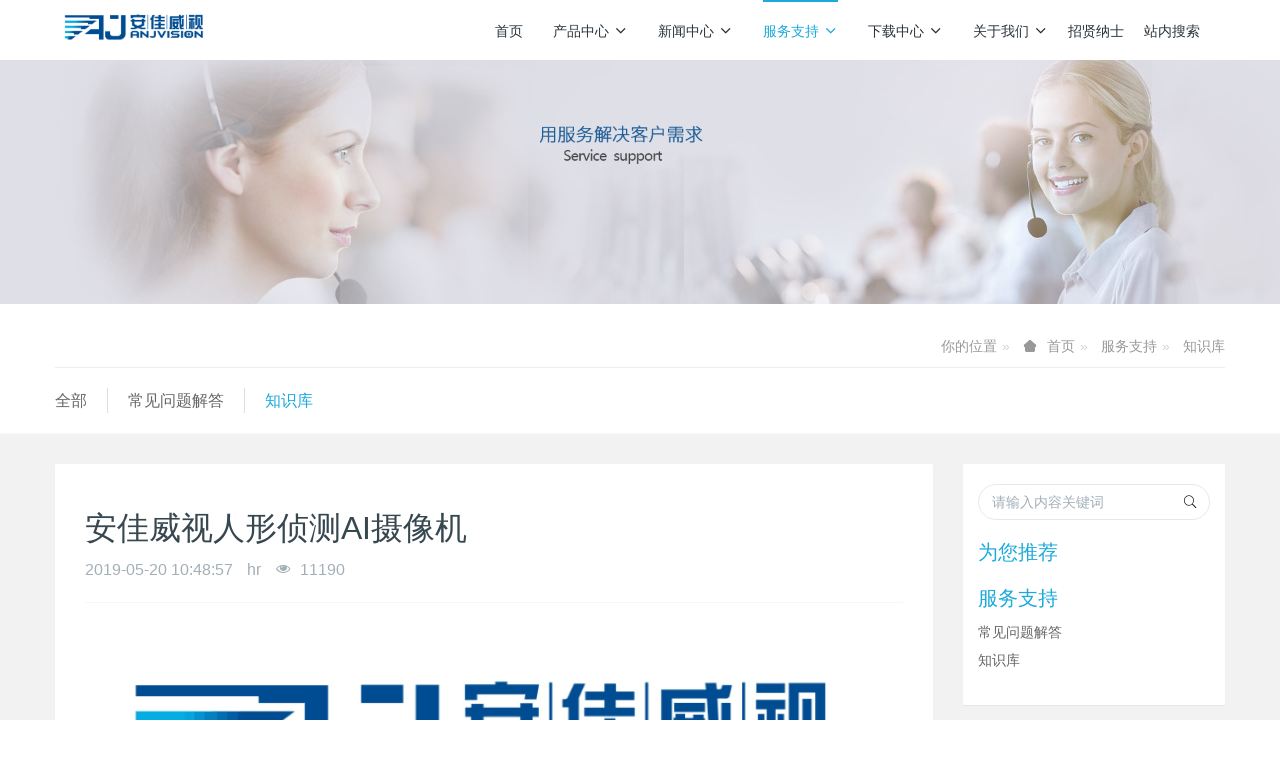

--- FILE ---
content_type: text/html;charset=UTF-8
request_url: http://www.anjvision.com/problem/36-cn.html
body_size: 69205
content:

<!DOCTYPE HTML>
<html class="oxh met-web">
<head>
<meta charset="utf-8">
<meta name="renderer" content="webkit">
<meta http-equiv="X-UA-Compatible" content="IE=edge,chrome=1">
<meta name="viewport" content="width=device-width,initial-scale=1.0,maximum-scale=1.0,minimum-scale=1.0,user-scalable=0,minimal-ui">
<meta name="format-detection" content="telephone=no">
<title>安佳威视人形侦测AI摄像机</title>
<meta name="description" content="1、为什么要用人形侦测AI摄像机？视频监控是安防领域一个极其重要组成部分。根据摄像机提供的的视频数据，可以有效降低管理成本、明确事件责任、快速响应监控区域发生的各种警情、提供有效的破案线索等等。移动侦测功能已经成为了网络摄像机的一项标配功能。视频的数据量是非常庞大的，对于存储和检索都是极大的挑战。因此，传统的视频监控系统中一般采用移动侦测算法来优化信息检索效率、降低录像存储空间等。移动侦测算法的原">
<meta name="keywords" content="安佳,安佳威视,安佳威视信息技术,网络摄像机">
<meta name="generator" content="MetInfo V8.1" data-variable="../|cn|cn|metv6s|2|139|36" data-user_name="">
<link href="../favicon.ico?1557375288" rel="shortcut icon" type="image/x-icon">
<link rel="stylesheet" type="text/css" href="../public/third-party/web/basic.css?1759235637">
<link rel="stylesheet" type="text/css" href="../public/web/css/metinfo.css?1751269598">
<link rel="stylesheet" type="text/css" href="../templates/metv6s/cache/metv6s.css?1768011580">
<script>(function(){var t=navigator.userAgent;(t.indexOf("rv:11")>=0||t.indexOf("MSIE 10")>=0)&&document.write("<script src=\"../public/third-party/html5shiv/html5shiv.min.js\"><\/script>")})();</script>
</head>
<!--[if lte IE 9]>
<div class="text-xs-center m-b-0 bg-blue-grey-100 alert">
    <button type="button" class="close" aria-label="Close" data-dismiss="alert">
        <span aria-hidden="true">×</span>
    </button>
    你正在使用一个过时的浏览器。请升级你的浏览器，以提高您的体验。</div>
<![endif]-->
<body >
<header class='met-head' m-id='met_head' m-type="head_nav">
    <nav class="navbar navbar-default box-shadow-none met-nav">
        <div class="container">
            <div class="row">
                <div class='met-nav-btn'>
                                                                <h3 hidden>安佳威视智能相机模组</h3>
                                        <div class="navbar-header pull-xs-left">
                        <a href="../index-cn.html" class="met-logo vertical-align block pull-xs-left" title="安佳威视智能相机模组">
                            <div class="vertical-align-middle">
                                <img src="../upload/201905/1557375431.png" alt="安佳威视智能相机模组"></div>
                        </a>
                    </div>
                    <button type="button" class="navbar-toggler hamburger hamburger-close collapsed p-x-5 p-y-0 met-nav-toggler" data-target="#met-nav-collapse" data-toggle="collapse">
                        <span class="sr-only"></span>
                        <span class="hamburger-bar"></span>
                    </button>
                                      </div>
                <div class="collapse navbar-collapse navbar-collapse-toolbar pull-md-right p-0" id='met-head-user-collapse'>
                                          <div class="metlang m-l-15 pull-md-right text-xs-center">
                                                                            <div class="met-langlist vertical-align" m-type="lang" m-id="lang">
                            <div class="inline-block  dropdown">
                                                                                                      </div>
                        </div>
                                            </div>
                </div>
                <div class="collapse navbar-collapse navbar-collapse-toolbar pull-md-right p-0" id="met-nav-collapse">
                    <ul class="nav navbar-nav navlist">
                        <li class='nav-item'>
                            <a href="../index-cn.html" title="首页" class="nav-link
                                                          ">首页</a>
                        </li>
                                                                          <li class="nav-item dropdown m-l-10">
                                                          <a
                                href="../product/list-4-cn.html"
                                title="产品中心"
                                target='_self'                                class="nav-link dropdown-toggle "
                                data-toggle="dropdown" data-hover="dropdown"
                            >
                                                        产品中心<span class="fa fa-angle-down p-l-5"></span></a>
                                                          <div class="dropdown-menu dropdown-menu-right dropdown-menu-bullet animate animate-reverse">
                                                                                          <a href="../product/list-4-cn.html" target='_self'  title="全部" class='dropdown-item nav-parent hidden-lg-up '>全部</a>
                                                                                                                              <a href="../product/list-10-cn.html" target='_self' title="网络摄像机" class='dropdown-item '>网络摄像机</a>
                                                                                                                                  <a href="../product/list-140-cn.html" target='_self' title="消费类模组" class='dropdown-item '>消费类模组</a>
                                                                                                                                  <a href="../product/list-6-cn.html" target='_self' title="网络录像机（NVR）" class='dropdown-item '>网络录像机（NVR）</a>
                                                                                            </div>
                        </li>
                                                                                                  <li class="nav-item dropdown m-l-10">
                                                          <a
                                href="../news/list-3-cn.html"
                                title="新闻中心"
                                target='_self'                                class="nav-link dropdown-toggle "
                                data-toggle="dropdown" data-hover="dropdown"
                            >
                                                        新闻中心<span class="fa fa-angle-down p-l-5"></span></a>
                                                          <div class="dropdown-menu dropdown-menu-right dropdown-menu-bullet animate animate-reverse">
                                                                                          <a href="../news/list-3-cn.html" target='_self'  title="全部" class='dropdown-item nav-parent hidden-lg-up '>全部</a>
                                                                                                                              <a href="../news/list-122-cn.html" target='_self' title="公司新闻" class='dropdown-item '>公司新闻</a>
                                                                                                                                  <a href="../news/list-123-cn.html" target='_self' title="新品资讯" class='dropdown-item '>新品资讯</a>
                                                                                            </div>
                        </li>
                                                                                                  <li class="nav-item dropdown m-l-10">
                                                          <a
                                href="../problem/list-129-cn.html"
                                title="服务支持"
                                target='_self'                                class="nav-link dropdown-toggle active"
                                data-toggle="dropdown" data-hover="dropdown"
                            >
                                                        服务支持<span class="fa fa-angle-down p-l-5"></span></a>
                                                          <div class="dropdown-menu dropdown-menu-right dropdown-menu-bullet animate animate-reverse">
                                                                                          <a href="../problem/list-129-cn.html" target='_self'  title="全部" class='dropdown-item nav-parent hidden-lg-up active'>全部</a>
                                                                                                                              <a href="../problem/list-137-cn.html" target='_self' title="常见问题解答" class='dropdown-item '>常见问题解答</a>
                                                                                                                                  <a href="../problem/list-139-cn.html" target='_self' title="知识库" class='dropdown-item active'>知识库</a>
                                                                                            </div>
                        </li>
                                                                                                  <li class="nav-item dropdown m-l-10">
                                                          <a
                                href="../download/list-72-cn.html"
                                title="下载中心"
                                target='_self'                                class="nav-link dropdown-toggle "
                                data-toggle="dropdown" data-hover="dropdown"
                            >
                                                        下载中心<span class="fa fa-angle-down p-l-5"></span></a>
                                                          <div class="dropdown-menu dropdown-menu-right dropdown-menu-bullet animate animate-reverse">
                                                                                          <a href="../download/list-72-cn.html" target='_self'  title="全部" class='dropdown-item nav-parent hidden-lg-up '>全部</a>
                                                                                                                              <a href="../download/list-87-cn.html" target='_self' title="产品规格书" class='dropdown-item '>产品规格书</a>
                                                                                                                                  <a href="../download/list-88-cn.html" target='_self' title="产品接线图" class='dropdown-item '>产品接线图</a>
                                                                                                                                  <a href="../download/list-89-cn.html" target='_self' title="技术文档" class='dropdown-item '>技术文档</a>
                                                                                                                                  <a href="../download/list-90-cn.html" target='_self' title="固件" class='dropdown-item '>固件</a>
                                                                                                                                  <a href="../download/list-91-cn.html" target='_self' title="局域网SDK" class='dropdown-item '>局域网SDK</a>
                                                                                                                                  <a href="../download/list-92-cn.html" target='_self' title="客户端工具" class='dropdown-item '>客户端工具</a>
                                                                                            </div>
                        </li>
                                                                                                  <li class="nav-item dropdown m-l-10">
                                                          <a
                                href="../about/index-cn.html"
                                title="关于我们"
                                target='_self'                                class="nav-link dropdown-toggle "
                                data-toggle="dropdown" data-hover="dropdown"
                            >
                                                        关于我们<span class="fa fa-angle-down p-l-5"></span></a>
                                                          <div class="dropdown-menu dropdown-menu-right dropdown-menu-bullet animate animate-reverse">
                                                                                                                                                            <a href="../about/80-cn.html" target='_self' title="公司信息" class='dropdown-item '>公司信息</a>
                                                                                                                                  <a href="../about/39-cn.html" target='_self' title="资质荣誉" class='dropdown-item '>资质荣誉</a>
                                                                                                                                  <a href="../about/93-cn.html" target='_self' title="联系我们" class='dropdown-item '>联系我们</a>
                                                                                            </div>
                        </li>
                                                                                                  <li class='nav-item'>
                            <a href="../job/list-43-cn.html" target='_self' title="招贤纳士" class="nav-link ">招贤纳士</a>
                        </li>
                                                                                                  <li class='nav-item'>
                            <a href="../search/index-cn.html" target='_self' title="站内搜索" class="nav-link ">站内搜索</a>
                        </li>
                                                                    </ul>
                </div>
            </div>
        </div>
    </nav>
</header>
    <div class="met-banner carousel slide" id="exampleCarouselDefault" data-ride="carousel" m-id='banner'  m-type='banner'>
    <ol class="carousel-indicators carousel-indicators-fall">
                    <li data-slide-to="0" data-target="#exampleCarouselDefault" class="  active"></li>
            </ol>
    <div class="carousel-inner   " role="listbox">
                    <div class="carousel-item   active">
                              <img class="w-full" src="../upload/202212/1670490444.png" srcset='../upload/202212/1670490444.png 767w,../upload/202212/1670490444.png' sizes="(max-width: 767px) 767px" alt="" pch="0" adh="0" iph="0">
                                            </div>
                <a class="left carousel-control" href="#exampleCarouselDefault" role="button" data-slide="prev">
          <span class="icon" aria-hidden="true"><</span>
          <span class="sr-only">Previous</span>
        </a>
        <a class="right carousel-control" href="#exampleCarouselDefault" role="button" data-slide="next">
          <span class="icon" aria-hidden="true">></span>
          <span class="sr-only">Next</span>
        </a>
    </div>
</div>
    <section class="met-crumbs hidden-sm-down" m-id='met_position' m-type='nocontent'>
    <div class="container">
        <div class="row">
            <div class="border-bottom clearfix">
                <ol class="breadcrumb m-b-0 subcolumn-crumbs breadcrumb-arrow">
                    <li class='breadcrumb-item'>
                        你的位置                    </li>
                    <li class='breadcrumb-item'>
                        <a href="../" title="首页" class='icon wb-home'>首页</a>
                    </li>
                                                                          <li class='breadcrumb-item'>
                            <a href="../problem/list-129-cn.html" title="服务支持" class=''>服务支持</a>
                        </li>
                                                                                      <li class='breadcrumb-item'>
                            <a href="../problem/list-139-cn.html" title="知识库" class=''>知识库</a>
                        </li>
                                                                                                  </ol>
            </div>
        </div>
    </div>
</section>
    <section class="met-column-nav" m-id="subcolumn_nav" m-type="nocontent">
    <div class="container">
        <div class="row">
            <ul class="clearfix met-column-nav-ul">
                                                      <li>
                        <a href="../problem/list-129-cn.html"  title="全部"   >全部</a>
                    </li>
                                                                                  <li>
                            <a href="../problem/list-137-cn.html" title="常见问题解答" class=''>常见问题解答</a>
                        </li>
                                                                                  <li>
                            <a href="../problem/list-139-cn.html" title="知识库" class='active'>知识库</a>
                        </li>
                                                                </ul>
        </div>
    </div>
</section>
<main class="met-shownews animsition">
    <div class="container">
        <div class="row">
            <div class="col-md-9 met-shownews-body" m-id="noset">
                <div class="row">
                    <section class="details-title">
                        <h1 class='m-t-10 m-b-5'>安佳威视人形侦测AI摄像机</h1>
                        <div class="info font-weight-300">
                            <span>2019-05-20 10:48:57</span>
                            <span>hr</span>
                            <span>
                                <i class="icon wb-eye m-r-5" aria-hidden="true"></i>
                                <script type='text/javascript' class='met_hits' data-hits='11189' src="../hits/?lang=cn&type=news&vid=36&list=0"></script>                            </span>
                        </div>
                    </section>
                    <section class="met-editor clearfix">
                        <p style="margin-bottom: 0px; padding: 0px; clear: both; text-align: center;" helvetica="" pingfang="" hiragino="" sans="" microsoft="" yahei="" font-size:="" white-space:="" text-align:=""><img class="rich_pages" data-ratio="0.30759951749095293" data-s="300,640" src="http://www.anjvision.com/upload/201905/1558320581504392.png" data-type="png" data-w="829" style="margin: 0px; padding: 0px; max-width: 100%; height: auto !important;" title="1558320581504392.png" alt="1235.png" /></p><p style="margin-top: 5px; margin-bottom: 5px; padding: 0px; clear: both; font-family: -apple-system-font, BlinkMacSystemFont, " helvetica="" pingfang="" hiragino="" sans="" microsoft="" yahei="" font-size:="" text-align:="" white-space:="" line-height:=""><span style="margin: 0px; padding: 0px; letter-spacing: 1px; font-size: 20px;"><span style="margin: 0px; padding: 0px; letter-spacing: 0.5px; font-family: 宋体; color: rgb(25, 25, 25); font-weight: bold; background-image: initial; background-position: initial; background-size: initial; background-repeat: initial; background-attachment: initial; background-origin: initial; background-clip: initial;">1、</span><strong style="margin: 0px; padding: 0px;"><span style="margin: 0px; padding: 0px; letter-spacing: 0.5px; font-family: 宋体; color: rgb(25, 25, 25); background-image: initial; background-position: initial; background-size: initial; background-repeat: initial; background-attachment: initial; background-origin: initial; background-clip: initial;">为什么要用人形侦测AI摄像机？</span></strong></span></p><p style="margin-top: 5px; margin-bottom: 5px; padding: 0px; clear: both; font-family: -apple-system-font, BlinkMacSystemFont, " helvetica="" pingfang="" hiragino="" sans="" microsoft="" yahei="" font-size:="" white-space:="" line-height:="" text-indent:=""><span style="margin: 0px; padding: 0px; background-color: rgb(255, 172, 170); letter-spacing: 1px; font-size: 18px;"><strong style="margin: 0px; padding: 0px;"><span style="background: rgb(255, 172, 170); font-size: 18px; margin: 0px; padding: 0px; letter-spacing: 0.5px; font-family: 宋体; color: rgb(25, 25, 25);">视频监控</span></strong><span style="background: rgb(255, 172, 170); font-size: 18px; margin: 0px; padding: 0px; letter-spacing: 0.5px; color: rgb(25, 25, 25); font-family: 宋体;">是安防领域一个极其重要组成部分。</span></span></p><p style="margin-top: 5px; margin-bottom: 5px; padding: 0px; clear: both; font-family: -apple-system-font, BlinkMacSystemFont, " helvetica="" pingfang="" hiragino="" sans="" microsoft="" yahei="" font-size:="" white-space:="" line-height:="" text-indent:=""><span style="margin: 0px; padding: 0px; letter-spacing: 1px; font-size: 18px;"><span style="font-size: 18px; margin: 0px; padding: 0px; letter-spacing: 0.5px; color: rgb(25, 25, 25); background-image: initial; background-position: initial; background-size: initial; background-repeat: initial; background-attachment: initial; background-origin: initial; background-clip: initial; font-family: 宋体;">根据摄像机提供的的视频数据，可以</span><span style="font-size: 18px; margin: 0px; padding: 0px; color: rgb(25, 25, 25); background-image: initial; background-position: initial; background-size: initial; background-repeat: initial; background-attachment: initial; background-origin: initial; background-clip: initial; font-family: 宋体; letter-spacing: 0.5px;">有效降低管理成本</span><span style="font-size: 18px; margin: 0px; padding: 0px; letter-spacing: 0.5px; color: rgb(25, 25, 25); background-image: initial; background-position: initial; background-size: initial; background-repeat: initial; background-attachment: initial; background-origin: initial; background-clip: initial; font-family: 宋体;">、明确事件责任、快速响应监控区域发生的各种警情、提供有效的破案线索等等。</span></span></p><p style="margin-top: 5px; margin-bottom: 5px; padding: 0px; clear: both; font-family: -apple-system-font, BlinkMacSystemFont, " helvetica="" pingfang="" hiragino="" sans="" microsoft="" yahei="" font-size:="" text-align:="" white-space:="" line-height:="" text-indent:=""><span style="margin: 0px; padding: 0px; letter-spacing: 1px; font-size: 18px;"><strong style="margin: 0px; padding: 0px;"><span style="font-size: 18px; margin: 0px; padding: 0px; background: rgb(255, 172, 170); font-family: 宋体; color: rgb(25, 25, 25); letter-spacing: 0.5px;">移动侦测功能</span></strong><span style="font-size: 18px; margin: 0px; padding: 0px; background: rgb(255, 172, 170); font-family: 宋体; color: rgb(25, 25, 25); letter-spacing: 0.5px;">已经成为了网络摄像机的一项标配功能。</span></span></p><p style="margin-top: 5px; margin-bottom: 5px; padding: 0px; clear: both; font-family: -apple-system-font, BlinkMacSystemFont, " helvetica="" pingfang="" hiragino="" sans="" microsoft="" yahei="" font-size:="" text-align:="" white-space:="" line-height:="" text-indent:=""><span style="font-size: 18px; margin: 0px; padding: 0px; font-family: 宋体; color: rgb(25, 25, 25); background-image: initial; background-position: initial; background-size: initial; background-repeat: initial; background-attachment: initial; background-origin: initial; background-clip: initial; letter-spacing: 0.5px;">视频的数据量是非常庞大的，对于存储和检索都是极大的挑战。因此，传统的视频监控系统中一般采用移动侦测算法来优化信息检索效率、降低录像存储空间等。</span></p><p style="margin-top: 5px; margin-bottom: 5px; padding: 0px; clear: both; font-family: -apple-system-font, BlinkMacSystemFont, " helvetica="" pingfang="" hiragino="" sans="" microsoft="" yahei="" font-size:="" text-align:="" white-space:="" line-height:="" text-indent:=""><span style="margin: 0px; padding: 0px; letter-spacing: 1px; font-size: 18px;"><span style="margin: 0px; padding: 0px; letter-spacing: 0.5px; font-size: 16px;"><strong style="margin: 0px; padding: 0px;"><span style="letter-spacing: 1px; font-size: 18px; margin: 0px; padding: 0px; font-family: 宋体; color: rgb(25, 25, 25); background-image: initial; background-position: initial; background-size: initial; background-repeat: initial; background-attachment: initial; background-origin: initial; background-clip: initial;"><strong style="margin: 0px; padding: 0px;"><span style="letter-spacing: 1px; font-size: 18px; margin: 0px; padding: 0px; background-image: initial; background-position: initial; background-size: initial; background-repeat: initial; background-attachment: initial; background-origin: initial; background-clip: initial;">移动侦测算法的</span></strong>原理：</span></strong></span><span style="margin: 0px; padding: 0px; font-size: 15px; color: rgb(25, 25, 25); font-family: 宋体; letter-spacing: 0.5px; text-align: left; text-indent: 0em;">通俗来讲就是将画面分成若干区域，比较当前监控画面与之前监控画面的相对应区域的图像数据，图像数据的变化数量比较结果超过阈值时，就认为发生了移动侦测，系统就会自动提示报警。</span></span></p><p style="margin-top: 5px; margin-bottom: 5px; padding: 0px; clear: both; font-family: -apple-system-font, BlinkMacSystemFont, " helvetica="" pingfang="" hiragino="" sans="" microsoft="" yahei="" font-size:="" text-align:="" white-space:="" line-height:="" text-indent:=""><span style="margin: 0px; padding: 0px; letter-spacing: 1px; font-size: 18px;"><span style="margin: 0px; padding: 0px; color: rgb(25, 25, 25); font-family: 宋体; letter-spacing: 0.5px; text-indent: 0em; font-size: 16px;"><strong style="margin: 0px; padding: 0px;"><span style="letter-spacing: 1px; font-size: 18px; margin: 0px; padding: 0px; text-indent: 0em; background-image: initial; background-position: initial; background-size: initial; background-repeat: initial; background-attachment: initial; background-origin: initial; background-clip: initial;"><strong style="margin: 0px; padding: 0px;"><span style="letter-spacing: 1px; font-size: 18px; margin: 0px; padding: 0px; background-image: initial; background-position: initial; background-size: initial; background-repeat: initial; background-attachment: initial; background-origin: initial; background-clip: initial; text-indent: 0em;">移动侦测算法的缺陷：</span></strong></span></strong></span><span style="margin: 0px; padding: 0px; color: rgb(25, 25, 25); font-family: 宋体; letter-spacing: 0.5px; text-indent: 0em; font-size: 15px;">从原理上来说，难免会存在一定程度的误报，比如光线变化，风吹草动，猫狗等宠物的移动造成的图像变化这种消费者可能不关心的场景也会进行报警推送，而这种误报对于存储来说是极大的浪费，并且会给用户造成不必要的干扰，更重要的是极大降低了数据检索的效率。</span></span></p><p style="margin-top: 5px; margin-bottom: 5px; padding: 0px; clear: both; font-family: -apple-system-font, BlinkMacSystemFont, " helvetica="" pingfang="" hiragino="" sans="" microsoft="" yahei="" font-size:="" text-align:="" white-space:="" text-indent:="" line-height:=""><br style="margin: 0px; padding: 0px;"/></p><p style="margin-top: 5px; margin-bottom: 5px; padding: 0px; clear: both; font-family: -apple-system-font, BlinkMacSystemFont, " helvetica="" pingfang="" hiragino="" sans="" microsoft="" yahei="" font-size:="" text-align:="" white-space:="" line-height:=""><span style="margin: 0px; padding: 0px; letter-spacing: 1px; font-size: 20px;"><span style="margin: 0px; padding: 0px; letter-spacing: 0.5px; font-family: 宋体; color: rgb(25, 25, 25); font-weight: bold; background-image: initial; background-position: initial; background-size: initial; background-repeat: initial; background-attachment: initial; background-origin: initial; background-clip: initial;">2、</span><strong style="margin: 0px; padding: 0px;"><span style="margin: 0px; padding: 0px; letter-spacing: 0.5px; font-family: 宋体; color: rgb(25, 25, 25); background-image: initial; background-position: initial; background-size: initial; background-repeat: initial; background-attachment: initial; background-origin: initial; background-clip: initial;">安佳威视人形侦测智能AI算法</span></strong></span></p><p style="margin-top: 5px; margin-bottom: 5px; padding: 0px; clear: both; font-family: -apple-system-font, BlinkMacSystemFont, " helvetica="" pingfang="" hiragino="" sans="" microsoft="" yahei="" font-size:="" text-align:="" white-space:="" line-height:=""><span style="margin: 0px; padding: 0px; letter-spacing: 1px; font-size: 18px;"><strong style="margin: 0px; padding: 0px;"><span style="font-size: 18px; margin: 0px; padding: 0px; letter-spacing: 0.5px; font-family: 宋体; color: rgb(25, 25, 25); background-image: initial; background-position: initial; background-size: initial; background-repeat: initial; background-attachment: initial; background-origin: initial; background-clip: initial;"><br style="margin: 0px; padding: 0px;"/></span></strong></span></p><p style="margin-top: 5px; margin-bottom: 5px; padding: 0px; clear: both; font-family: -apple-system-font, BlinkMacSystemFont, " helvetica="" pingfang="" hiragino="" sans="" microsoft="" yahei="" font-size:="" text-align:="" white-space:="" text-indent:="" line-height:=""><span style="margin: 0px; padding: 0px; font-family: 宋体; color: rgb(25, 25, 25); background-image: initial; background-position: initial; background-size: initial; background-repeat: initial; background-attachment: initial; background-origin: initial; background-clip: initial; letter-spacing: 1px; font-size: 18px;">针对上面说到的痛点，安佳威视网络摄像机加入人形侦测智能算法，对画面内的物体外形进行深度智能分析判断，相比于以往的移动侦测技术，可以有效过滤因窗帘摆动、光线变化、晃动等造成的无效报警，只有在警戒区域内有人体形状活动时，才推送报警，可以大大的降低报警的误报率，节约存储资源，提高事后录像检索效率。并且结合声音、灯光输出，可以对人员进入做出精准的反应。</span></p><p style="margin-top: 5px; margin-bottom: 5px; padding: 0px; clear: both; font-family: -apple-system-font, BlinkMacSystemFont, " helvetica="" pingfang="" hiragino="" sans="" microsoft="" yahei="" font-size:="" text-align:="" text-indent:="" white-space:="" line-height:=""><span style="margin: 0px; padding: 0px; background-color: rgb(255, 172, 170); letter-spacing: 1px; font-size: 18px;"><span style="background: rgb(255, 172, 170); font-size: 18px; margin: 0px; padding: 0px; letter-spacing: 0.5px; font-family: 宋体; color: rgb(25, 25, 25);">&nbsp;</span><span style="background-color: rgb(255, 172, 170); font-size: 18px; margin: 0px; padding: 0px; letter-spacing: 0.5px; color: rgb(25, 25, 25); font-family: 宋体;">目前我司MS系列模组带有人形侦测</span><span style="background: rgb(255, 172, 170); font-size: 18px; margin: 0px; padding: 0px; letter-spacing: 0.5px; color: rgb(25, 25, 25); font-family: Arial;">AI</span><span style="background-color: rgb(255, 172, 170); font-size: 18px; margin: 0px; padding: 0px; letter-spacing: 0.5px; color: rgb(25, 25, 25); font-family: 宋体;">功能。</span></span></p><p style="margin-top: 5px; margin-bottom: 5px; padding: 0px; clear: both; font-family: -apple-system-font, BlinkMacSystemFont, " helvetica="" pingfang="" hiragino="" sans="" microsoft="" yahei="" font-size:="" text-align:="" white-space:="" text-indent:="" line-height:=""><span style="margin: 0px; padding: 0px; color: rgb(25, 25, 25); font-family: 宋体; background-color: rgb(255, 172, 170); letter-spacing: 1px; font-size: 20px;"><br style="margin: 0px; padding: 0px;"/></span></p><p style="margin-top: 5px; margin-bottom: 5px; padding: 0px; clear: both; font-family: -apple-system-font, BlinkMacSystemFont, " helvetica="" pingfang="" hiragino="" sans="" microsoft="" yahei="" font-size:="" text-align:="" white-space:="" line-height:=""><span style="margin: 0px; padding: 0px; letter-spacing: 1px; font-size: 20px;"><span style="margin: 0px; padding: 0px; letter-spacing: 0.5px; font-family: 宋体; color: rgb(25, 25, 25); font-weight: bold; background-image: initial; background-position: initial; background-size: initial; background-repeat: initial; background-attachment: initial; background-origin: initial; background-clip: initial;">3、</span><strong style="margin: 0px; padding: 0px;"><span style="margin: 0px; padding: 0px; color: rgb(25, 25, 25); background-image: initial; background-position: initial; background-size: initial; background-repeat: initial; background-attachment: initial; background-origin: initial; background-clip: initial; letter-spacing: 0.5px; font-family: 宋体;">如何设置人形侦测警戒区域？</span></strong></span></p><p style="margin-top: 5px; margin-bottom: 5px; padding: 0px; clear: both; font-family: -apple-system-font, BlinkMacSystemFont, " helvetica="" pingfang="" hiragino="" sans="" microsoft="" yahei="" font-size:="" text-align:="" white-space:="" line-height:=""><span style="margin: 0px; padding: 0px; letter-spacing: 1px; font-size: 18px;"><strong style="margin: 0px; padding: 0px;"><span style="font-size: 18px; margin: 0px; padding: 0px; color: rgb(25, 25, 25); background-image: initial; background-position: initial; background-size: initial; background-repeat: initial; background-attachment: initial; background-origin: initial; background-clip: initial; letter-spacing: 0.5px; font-family: 宋体;"><br style="margin: 0px; padding: 0px;"/></span></strong></span></p><p style="margin-top: 5px; margin-bottom: 5px; padding: 0px; clear: both; font-family: -apple-system-font, BlinkMacSystemFont, " helvetica="" pingfang="" hiragino="" sans="" microsoft="" yahei="" font-size:="" text-align:="" white-space:="" text-indent:="" line-height:=""><span style="font-size: 18px; margin: 0px; padding: 0px; letter-spacing: 0.5px; font-family: 宋体; color: rgb(25, 25, 25); background-image: initial; background-position: initial; background-size: initial; background-repeat: initial; background-attachment: initial; background-origin: initial; background-clip: initial;">安佳威视网络摄像机新版本软件支持在<strong style="margin: 0px; padding: 0px;">WEB页面</strong>，<strong style="margin: 0px; padding: 0px;"><span style="letter-spacing: 1px; font-size: 18px; margin: 0px; padding: 0px; font-family: Arial;">PC</span>客户端软件</strong>和<strong style="margin: 0px; padding: 0px;">手机<span style="letter-spacing: 1px; font-size: 18px; margin: 0px; padding: 0px; font-family: Arial;">APP</span></strong>，设置多边形的人形侦测区域，通过多边形的画框设置，可以实现人形侦测在任意区域的设置。</span></p><p style="margin-top: 5px; margin-bottom: 5px; padding: 0px; clear: both; font-family: -apple-system-font, BlinkMacSystemFont, " helvetica="" pingfang="" hiragino="" sans="" microsoft="" yahei="" font-size:="" text-align:="" text-indent:="" white-space:="" line-height:=""><span style="margin: 0px; padding: 0px; color: rgb(25, 25, 25); background: rgb(255, 172, 170); font-family: 宋体; letter-spacing: 1px; font-size: 18px;">新发布的人形侦测AI摄像机版本，支持在画面中设置不规则形状的任意区域作为警戒区域，用于适配实际使用场景中警戒区域的形状。</span></p><p style="margin-top: 5px; margin-bottom: 5px; padding: 0px; clear: both; font-family: -apple-system-font, BlinkMacSystemFont, " helvetica="" pingfang="" hiragino="" sans="" microsoft="" yahei="" font-size:="" text-align:="" text-indent:="" white-space:="" line-height:=""><span style="margin: 0px; padding: 0px; color: rgb(25, 25, 25); background-image: initial; background-position: initial; background-size: initial; background-repeat: initial; background-attachment: initial; background-origin: initial; background-clip: initial; font-family: 宋体; letter-spacing: 1px; font-size: 18px;">例如：</span></p><p style="text-align:center"><img class="rich_pages" data-ratio="0.7185978578383642" data-s="300,640" src="http://www.anjvision.com/upload/201905/1558320615429190.png" data-type="png" data-w="1027" style="margin: 0px; padding: 0px; max-width: 100%; height: auto !important;" title="1558320615429190.png" alt="图片1.png" /></p><p style="margin-bottom: 0px; padding: 0px; clear: both; text-align: center;" helvetica="" pingfang="" hiragino="" sans="" microsoft="" yahei="" font-size:="" white-space:="" text-align:="" line-height:=""><span style="margin: 0px; padding: 0px; font-family: 宋体; letter-spacing: 1px; font-size: 18px;"><br style="margin: 0px; padding: 0px;"/></span></p><p style="margin-bottom: 0px; padding: 0px; clear: both; text-align: center;" helvetica="" pingfang="" hiragino="" sans="" microsoft="" yahei="" font-size:="" white-space:="" text-align:="" line-height:=""><span style="margin: 0px; padding: 0px; font-family: 宋体; letter-spacing: 1px; font-size: 18px;">人形侦测页面的画多边形区域（新版本）<br style="margin: 0px; padding: 0px;"/></span></p><p style="margin-top: 5px; margin-bottom: 0px; padding: 0px; clear: both; font-family: -apple-system-font, BlinkMacSystemFont, " helvetica="" pingfang="" hiragino="" sans="" microsoft="" yahei="" font-size:="" text-align:="" white-space:="" text-indent:="" line-height:=""><span style="margin: 0px; padding: 0px; color: rgb(25, 25, 25); background-image: initial; background-position: initial; background-size: initial; background-repeat: initial; background-attachment: initial; background-origin: initial; background-clip: initial; font-family: 宋体; letter-spacing: 1px; font-size: 18px;"><br style="margin: 0px; padding: 0px;"/></span></p><p style="text-align:center"><img class="rich_pages" data-ratio="0.6348088531187123" data-s="300,640" src="http://www.anjvision.com/upload/201905/1558320627527206.png" data-type="png" data-w="994" style="margin: 0px; padding: 0px; max-width: 100%; height: auto !important;" title="1558320627527206.png" alt="图片2.png" /></p><p style="margin-bottom: 0px; padding: 0px; clear: both; text-align: center;" helvetica="" pingfang="" hiragino="" sans="" microsoft="" yahei="" font-size:="" white-space:="" text-align:="" line-height:=""><span style="margin: 0px; padding: 0px; font-family: 宋体; text-indent: 28px; letter-spacing: 1px; font-size: 18px;"><br style="margin: 0px; padding: 0px;"/></span></p><p style="margin-bottom: 0px; padding: 0px; clear: both; text-align: center;" helvetica="" pingfang="" hiragino="" sans="" microsoft="" yahei="" font-size:="" white-space:="" text-align:="" line-height:=""><span style="margin: 0px; padding: 0px; font-family: 宋体; text-indent: 28px; letter-spacing: 1px; font-size: 18px;">人形侦测页面的画矩形区域（早期版本）<br style="margin: 0px; padding: 0px;"/></span></p><p style="margin-bottom: 0px; padding: 0px; clear: both; font-family: -apple-system-font, BlinkMacSystemFont, " helvetica="" pingfang="" hiragino="" sans="" microsoft="" yahei="" font-size:="" text-align:="" white-space:="" text-indent:="" line-height:=""><span style="margin: 0px; padding: 0px; color: rgb(25, 25, 25); background-image: initial; background-position: initial; background-size: initial; background-repeat: initial; background-attachment: initial; background-origin: initial; background-clip: initial; font-family: 宋体; letter-spacing: 1px; font-size: 18px;"><br style="margin: 0px; padding: 0px;"/></span></p><p style="margin-bottom: 0px; padding: 0px; clear: both; font-family: -apple-system-font, BlinkMacSystemFont, " helvetica="" pingfang="" hiragino="" sans="" microsoft="" yahei="" font-size:="" text-align:="" white-space:="" line-height:=""><span style="margin: 0px; padding: 0px; letter-spacing: 1px; font-size: 20px;"><strong style="margin: 0px; padding: 0px;"><span style="margin: 0px; padding: 0px; color: rgb(25, 25, 25); background-image: initial; background-position: initial; background-size: initial; background-repeat: initial; background-attachment: initial; background-origin: initial; background-clip: initial; letter-spacing: 0.5px; font-family: 宋体;">配置多边形局域操作步骤有</span></strong><span style="margin: 0px; padding: 0px; color: rgb(25, 25, 25); background-image: initial; background-position: initial; background-size: initial; background-repeat: initial; background-attachment: initial; background-origin: initial; background-clip: initial; letter-spacing: 0.5px; font-family: 宋体;">：</span></span></p><ol class=" list-paddingleft-2" style="padding: 0px 0px 0px 2.2em; width: 555.438px; font-family: -apple-system-font, BlinkMacSystemFont, " helvetica="" pingfang="" hiragino="" sans="" microsoft="" yahei="" font-size:="" text-align:="" white-space:=""><li><p style="margin-bottom: 0px; padding: 0px; clear: both; line-height: 2em;"><span style="margin: 0px; padding: 0px; font-family: 宋体; color: rgb(25, 25, 25); background-image: initial; background-position: initial; background-size: initial; background-repeat: initial; background-attachment: initial; background-origin: initial; background-clip: initial; letter-spacing: 1px; font-size: 18px;">进入智能检测的配置页面</span></p></li><li><p style="margin-bottom: 0px; padding: 0px; clear: both; line-height: 2em;"><span style="margin: 0px; padding: 0px; font-family: 宋体; color: rgb(25, 25, 25); background-image: initial; background-position: initial; background-size: initial; background-repeat: initial; background-attachment: initial; background-origin: initial; background-clip: initial; letter-spacing: 1px; font-size: 18px;">用鼠标左键点击人形侦测画布其中一个地方，选中多边形的第一个点的坐标</span></p></li><li><p style="margin-bottom: 0px; padding: 0px; clear: both; line-height: 2em;"><span style="margin: 0px; padding: 0px; font-family: 宋体; color: rgb(25, 25, 25); background-image: initial; background-position: initial; background-size: initial; background-repeat: initial; background-attachment: initial; background-origin: initial; background-clip: initial; letter-spacing: 1px; font-size: 18px;">接着放开鼠标左键，鼠标拖动的时候可以清楚的看到线段也是跟着拖动，</span></p></li><li><p style="margin-bottom: 0px; padding: 0px; clear: both; line-height: 2em;"><span style="margin: 0px; padding: 0px; font-family: 宋体; color: rgb(25, 25, 25); background-image: initial; background-position: initial; background-size: initial; background-repeat: initial; background-attachment: initial; background-origin: initial; background-clip: initial; letter-spacing: 1px; font-size: 18px;">然后点击一下鼠标左键可以选择多边形的第二个点的坐标，以此类推，画出第三个点，直到你想要画的人形侦测区域画完。</span></p></li><li><p style="margin-bottom: 0px; padding: 0px; clear: both; line-height: 2em;"><span style="margin: 0px; padding: 0px; font-family: 宋体; color: rgb(25, 25, 25); background-image: initial; background-position: initial; background-size: initial; background-repeat: initial; background-attachment: initial; background-origin: initial; background-clip: initial; letter-spacing: 1px; font-size: 18px;">当你想要结束画框的时候，点击鼠标右键即可停止画多边形，如下<span style="color: rgb(25, 25, 25); font-size: 18px; margin: 0px; padding: 0px; background-image: initial; background-position: initial; background-size: initial; background-repeat: initial; background-attachment: initial; background-origin: initial; background-clip: initial; letter-spacing: 0.5px; font-family: Arial;">GIF</span>图。</span></p><p style="margin-bottom: 0px; padding: 0px; clear: both; line-height: 2em;"><span style="margin: 0px; padding: 0px; font-family: 宋体; color: rgb(25, 25, 25); background-image: initial; background-position: initial; background-size: initial; background-repeat: initial; background-attachment: initial; background-origin: initial; background-clip: initial; letter-spacing: 1px; font-size: 18px;"></span></p><p style="margin-bottom: 0px; padding: 0px; clear: both; line-height: 2em;"><span style="margin: 0px; padding: 0px; font-family: 宋体; color: rgb(25, 25, 25); background-image: initial; background-position: initial; background-size: initial; background-repeat: initial; background-attachment: initial; background-origin: initial; background-clip: initial; letter-spacing: 1px; font-size: 18px;"></span></p></li></ol><p style="margin-bottom: 0px; padding: 0px; clear: both; font-family: -apple-system-font, BlinkMacSystemFont, " helvetica="" pingfang="" hiragino="" sans="" microsoft="" yahei="" font-size:="" text-align:="" white-space:="" line-height:=""><span style="margin: 0px; padding: 0px; letter-spacing: 1px; font-size: 20px;"><strong style="margin: 0px; padding: 0px;"><span style="margin: 0px; padding: 0px; color: rgb(25, 25, 25); background-image: initial; background-position: initial; background-size: initial; background-repeat: initial; background-attachment: initial; background-origin: initial; background-clip: initial; letter-spacing: 0.5px; font-family: 宋体;"><strong style="margin: 0px; padding: 0px; text-align: center;"><span style="letter-spacing: 1px; margin: 0px; padding: 0px; background-image: initial; background-position: initial; background-size: initial; background-repeat: initial; background-attachment: initial; background-origin: initial; background-clip: initial;">看着是不是很多步骤呀，但操作起来很简单哟，赶紧实操起来吧！</span></strong></span></strong><strong style="margin: 0px; padding: 0px;"><span style="margin: 0px; padding: 0px; color: rgb(25, 25, 25); background-image: initial; background-position: initial; background-size: initial; background-repeat: initial; background-attachment: initial; background-origin: initial; background-clip: initial; letter-spacing: 0.5px; font-family: 宋体;"><strong style="margin: 0px; padding: 0px; text-align: center;"><span style="letter-spacing: 1px; margin: 0px; padding: 0px; background-image: initial; background-position: initial; background-size: initial; background-repeat: initial; background-attachment: initial; background-origin: initial; background-clip: initial;"><img src="http://www.anjvision.com/upload/201905/1558086386117373.png" data-ratio="1" data-w="20" style="margin: 0px; padding: 0px; max-width: 100%; height: auto !important; display: inline-block; width: 20px; vertical-align: text-bottom;" alt="图片关键词" title="图片关键词" /></span></strong></span></strong></span></p><p style="margin-bottom: 0px; padding: 0px; clear: both; font-family: -apple-system-font, BlinkMacSystemFont, " helvetica="" pingfang="" hiragino="" sans="" microsoft="" yahei="" font-size:="" text-align:="" white-space:="" line-height:=""><span style="margin: 0px; padding: 0px; letter-spacing: 1px; font-size: 18px;"><strong style="margin: 0px; padding: 0px;"><span style="font-size: 18px; margin: 0px; padding: 0px; color: rgb(25, 25, 25); background-image: initial; background-position: initial; background-size: initial; background-repeat: initial; background-attachment: initial; background-origin: initial; background-clip: initial; letter-spacing: 0.5px; font-family: 宋体;"><strong style="margin: 0px; padding: 0px; text-align: center;"><span style="letter-spacing: 1px; font-size: 18px; margin: 0px; padding: 0px; background-image: initial; background-position: initial; background-size: initial; background-repeat: initial; background-attachment: initial; background-origin: initial; background-clip: initial;"><br style="margin: 0px; padding: 0px;"/></span></strong></span></strong></span></p><p style="text-align:center"><img class="rich_pages" data-ratio="0.6854166666666667" data-s="300,640" src="http://www.anjvision.com/upload/201905/1558320643889837.gif" data-type="gif" data-w="480" style="margin: 0px; padding: 0px; max-width: 100%; height: auto !important;" title="1558320643889837.gif" alt="GIF.gif" /></p><p style="margin-bottom: 0px; padding: 0px; clear: both; font-family: -apple-system-font, BlinkMacSystemFont, " helvetica="" pingfang="" hiragino="" sans="" microsoft="" yahei="" font-size:="" white-space:="" text-align:=""><span style="margin: 0px; padding: 0px; font-size: 15px; letter-spacing: 1px;"><br style="margin: 0px; padding: 0px;"/></span></p><p style="margin-bottom: 0px; padding: 0px; clear: both; text-align: center;" helvetica="" pingfang="" hiragino="" sans="" microsoft="" yahei="" font-size:="" white-space:="" text-align:=""><span style="margin: 0px; padding: 0px; letter-spacing: 1px; font-size: 18px;">GIF图像</span></p><p style="margin-bottom: 0px; padding: 0px; clear: both; font-family: -apple-system-font, BlinkMacSystemFont, " helvetica="" pingfang="" hiragino="" sans="" microsoft="" yahei="" font-size:="" white-space:="" text-align:=""><br style="margin: 0px; padding: 0px;"/></p><p style="margin-bottom: 0px; padding: 0px; clear: both; font-family: -apple-system-font, BlinkMacSystemFont, " helvetica="" pingfang="" hiragino="" sans="" microsoft="" yahei="" font-size:="" text-align:="" white-space:="" line-height:=""><span style="margin: 0px; padding: 0px; letter-spacing: 1px; font-size: 20px;"><span style="margin: 0px; padding: 0px; letter-spacing: 0.5px; font-family: 宋体; color: rgb(25, 25, 25); font-weight: bold; background-image: initial; background-position: initial; background-size: initial; background-repeat: initial; background-attachment: initial; background-origin: initial; background-clip: initial;">4、</span><strong style="margin: 0px; padding: 0px;"><span style="margin: 0px; padding: 0px; color: rgb(25, 25, 25); background-image: initial; background-position: initial; background-size: initial; background-repeat: initial; background-attachment: initial; background-origin: initial; background-clip: initial; letter-spacing: 0.5px; font-family: 宋体;">设置声光联动报警</span></strong></span></p><p style="margin-bottom: 0px; padding: 0px; clear: both; font-family: -apple-system-font, BlinkMacSystemFont, " helvetica="" pingfang="" hiragino="" sans="" microsoft="" yahei="" font-size:="" text-align:="" white-space:="" text-indent:="" line-height:=""><span style="margin: 0px; padding: 0px; font-family: 宋体; color: rgb(25, 25, 25); background-image: initial; background-position: initial; background-size: initial; background-repeat: initial; background-attachment: initial; background-origin: initial; background-clip: initial; letter-spacing: 1px; font-size: 18px;">智能人形侦测可结合声光联动报警，当有可疑的人员进入人形侦测的区域范围内，网络摄像机可以对其自动识别，同时播放报警声音信号，并打开白光灯，达到主动防御的目的。</span></p><p style="margin-bottom: 0px; padding: 0px; clear: both; font-family: -apple-system-font, BlinkMacSystemFont, " helvetica="" pingfang="" hiragino="" sans="" microsoft="" yahei="" font-size:="" text-align:="" white-space:="" line-height:=""><span style="margin: 0px; padding: 0px; font-family: 宋体; letter-spacing: 1px; font-size: 18px;">&nbsp;</span></p><p style="margin-bottom: 0px; padding: 0px; clear: both; font-family: -apple-system-font, BlinkMacSystemFont, " helvetica="" pingfang="" hiragino="" sans="" microsoft="" yahei="" font-size:="" text-align:="" white-space:="" line-height:=""><span style="margin: 0px; padding: 0px; font-family: 宋体; letter-spacing: 1px; font-size: 18px;">声光联动配置如：</span></p><p style="margin-bottom: 0px; padding: 0px; clear: both; font-family: -apple-system-font, BlinkMacSystemFont, " helvetica="" pingfang="" hiragino="" sans="" microsoft="" yahei="" font-size:="" text-align:="" white-space:="" line-height:=""><span style="margin: 0px; padding: 0px; font-family: 宋体; letter-spacing: 1px; font-size: 18px;"><br style="margin: 0px; padding: 0px;"/></span></p><p style="margin-bottom: 0px; padding: 0px; clear: both; text-align: center;" helvetica="" pingfang="" hiragino="" sans="" microsoft="" yahei="" font-size:="" text-align:="" white-space:="" line-height:=""><img class="rich_pages" data-ratio="0.6762728146013448" data-s="300,640" src="http://www.anjvision.com/upload/201905/1558320662461628.png" data-type="png" data-w="1041" style="margin: 0px; padding: 0px; max-width: 100%; height: auto !important; text-align: center;" title="1558320662461628.png" alt="图片3.png" /></p><p style="margin-bottom: 0px; padding: 0px; clear: both; font-family: -apple-system-font, BlinkMacSystemFont, " helvetica="" pingfang="" hiragino="" sans="" microsoft="" yahei="" font-size:="" text-align:="" white-space:="" line-height:=""><span style="margin: 0px; padding: 0px; font-family: 宋体; letter-spacing: 1px; font-size: 18px;"></span></p><p style="margin-bottom: 0px; padding: 0px; clear: both; font-family: -apple-system-font, BlinkMacSystemFont, " helvetica="" pingfang="" hiragino="" sans="" microsoft="" yahei="" font-size:="" text-align:="" white-space:="" text-indent:="" line-height:=""><span style="margin: 0px; padding: 0px; font-family: 宋体; color: rgb(25, 25, 25); background-image: initial; background-position: initial; background-size: initial; background-repeat: initial; background-attachment: initial; background-origin: initial; background-clip: initial; letter-spacing: 1px; font-size: 18px;"><br style="margin: 0px; padding: 0px;"/></span></p><p style="margin-bottom: 0px; padding: 0px; clear: both; font-family: -apple-system-font, BlinkMacSystemFont, " helvetica="" pingfang="" hiragino="" sans="" microsoft="" yahei="" font-size:="" white-space:="" text-align:="" line-height:=""><br style="margin: 0px; padding: 0px;"/></p><p style="margin-bottom: 0px; padding: 0px; clear: both; font-family: -apple-system-font, BlinkMacSystemFont, " helvetica="" pingfang="" hiragino="" sans="" microsoft="" yahei="" font-size:="" white-space:="" text-indent:="" line-height:=""><span style="margin: 0px; padding: 0px; letter-spacing: 1px; font-size: 18px;">更多详情可关注我们“安佳威视”公众号！</span></p><p style="margin-bottom: 0px; padding: 0px; clear: both; font-family: -apple-system-font, BlinkMacSystemFont, " helvetica="" pingfang="" hiragino="" sans="" microsoft="" yahei="" font-size:="" white-space:="" text-indent:="" line-height:=""><span style="margin: 0px; padding: 0px; letter-spacing: 1px; font-size: 18px;">更多内容敬请期待！</span><img src="http://www.anjvision.com/upload/201905/1558086387802389.png" data-ratio="1" data-w="20" style="margin: 0px; padding: 0px; max-width: 100%; height: auto !important; display: inline-block; width: 20px; vertical-align: text-bottom;" alt="图片关键词" title="图片关键词" /><br style="margin: 0px; padding: 0px;"/></p><p style="margin-bottom: 0px; padding: 0px; clear: both; font-family: -apple-system-font, BlinkMacSystemFont, " helvetica="" pingfang="" hiragino="" sans="" microsoft="" yahei="" font-size:="" text-align:="" white-space:="" text-indent:="" line-height:=""><br style="margin: 0px; padding: 0px;"/></p><p style="margin-bottom: 0px; padding: 0px; clear: both; text-align: center;" helvetica="" pingfang="" hiragino="" sans="" microsoft="" yahei="" font-size:="" white-space:="" text-align:="" line-height:=""><img class="rich_pages" data-ratio="0.11382113821138211" data-s="300,640" src="http://www.anjvision.com/upload/201905/1558320694133853.jpg" data-type="png" data-w="369" style="margin: 0px; padding: 0px; max-width: 100%; height: auto !important;" title="1558320694133853.jpg" alt="1557384281(1).jpg" /></p><p style="margin-bottom: 0px; padding: 0px; clear: both; text-align: center;" helvetica="" pingfang="" hiragino="" sans="" microsoft="" yahei="" font-size:="" white-space:="" text-align:="" line-height:=""><img class="rich_pages" data-copyright="0" data-ratio="0.46572934973637964" data-s="300,640" src="http://www.anjvision.com/upload/201905/1558320775884554.jpg" data-type="jpeg" data-w="569" style="margin: 0px; padding: 0px; max-width: 100%; height: auto !important;" title="1558320775884554.jpg" alt="二维码公众号.webp.jpg" /></p><p style="margin-bottom: 0px; padding: 0px; clear: both; text-align: center;" helvetica="" pingfang="" hiragino="" sans="" microsoft="" yahei="" white-space:="" max-width:="" min-height:="" color:="" letter-spacing:="" text-align:="" font-size:="" word-wrap:="" break-word=""><span style="margin: 0px; padding: 0px; letter-spacing: 1px; font-size: 18px;"><br/></span></p><p style="margin-bottom: 0px; padding: 0px; clear: both; text-align: center;" helvetica="" pingfang="" hiragino="" sans="" microsoft="" yahei="" white-space:="" max-width:="" min-height:="" color:="" letter-spacing:="" text-align:="" font-size:="" word-wrap:="" break-word=""><span style="margin: 0px; padding: 0px; letter-spacing: 1px; font-size: 18px;">—如果喜欢，快分享给你的朋友们吧—</span></p><p style="margin-bottom: 0px; padding: 0px; clear: both; text-align: center;" helvetica="" pingfang="" hiragino="" sans="" microsoft="" yahei="" white-space:="" max-width:="" min-height:="" color:="" letter-spacing:="" text-align:="" font-size:="" word-wrap:="" break-word=""><span style="margin: 0px; padding: 0px; letter-spacing: 1px; font-size: 18px;">想要获得更多信息 请关注</span></p><div><span style="margin: 0px; padding: 0px; letter-spacing: 1px; font-size: 18px;"><br/></span></div><p><br/></p>                    </section>
                                          <div class='met-page met-shownews-footer border-top1' >
                        <ul class="pagination block blocks-2 p-t-20">
                            <li class='page-item m-b-0 '>
                                <a href='  ../problem/37-cn.html' title="网络摄像机远程监控涉及到的P2P技术解密" class='page-link text-truncate'>
                                    上一篇                                    <span aria-hidden="true" class='hidden-xs-down'>:   网络摄像机远程监控涉及到的P2P技术解密</span>
                                </a>
                            </li>
                            <li class='page-item m-b-0 '>
                                <a href='  ../problem/40-cn.html' title="“安佳威视网络摄像机的上电自动升级”机制" class='page-link pull-xs-right text-truncate'>
                                    下一篇                                    <span aria-hidden="true" class='hidden-xs-down'>:   “安佳威视网络摄像机的上电自动升级”机制</span>
                                </a>
                            </li>
                        </ul>
                    </div>
                </div>
            </div>
            <dv class="col-md-3">
                <div class="row">
                    <div class="met-bar" m-id="news_bar" m-type="nocontent">
                        <form class='sidebar-search' method='get' action="../search/search.php">
                            <input type='hidden' name='lang' value='cn' />
                            <input type='hidden' name='class1' value='129' />
                            <div class="form-group">
                                <div class="input-search">
                                    <button type="submit" class="input-search-btn">
                                        <i class="icon wb-search" aria-hidden="true"></i>
                                    </button>
                                    <input type="text" class="form-control" name="searchword" placeholder="请输入内容关键词">
                                </div>
                            </div>
                        </form>
                                                  <div class="sidebar-news-list recommend">
                            <h3 class=' font-weight-300 m-0'>为您推荐</h3>
                            <ul class="list-group list-group-bordered m-t-10 m-b-0">
                                                            </ul>
                        </div>
                                                                          <ul class="column list-icons">
                                                        <li>
                                <a href="../problem/list-129-cn.html" title="服务支持" class="active" target='_self'><h3 class="font-weight-300">服务支持</h3></a>
                            </li>
                                                        <li>
                                                                  <a href="../problem/list-137-cn.html" title="常见问题解答" class=''>常见问题解答</a>
                                                            </li>
                                                        <li>
                                                                  <a href="../problem/list-139-cn.html" title="知识库" class='active'>知识库</a>
                                                            </li>
                                                                                </ul>
                                            </div>
                </div>
            </div>
        </div>
    </div>
</main>
<footer class='met-foot-info p-y-20 border-top1' m-id='met_foot' m-type="foot">
    <div class="met-footnav text-xs-center p-b-20" m-id='noset' m-type='foot_nav'>
    <div class="container">
        <div class="row mob-masonry">
                                      <div class="col-lg-2 col-md-3 col-xs-6 list masonry-item foot-nav">
                <h4 class='font-size-16 m-t-0'>
                    <a href="../product/list-4-cn.html" target='_self'  title="产品中心">产品中心</a>
                </h4>
                                  <ul class='ulstyle m-b-0'>
                                        <li>
                        <a href="../product/list-10-cn.html" target='_self' title="网络摄像机">网络摄像机</a>
                    </li>
                                        <li>
                        <a href="../product/list-140-cn.html" target='_self' title="消费类模组">消费类模组</a>
                    </li>
                                        <li>
                        <a href="../product/list-6-cn.html" target='_self' title="网络录像机（NVR）">网络录像机（NVR）</a>
                    </li>
                                    </ul>
                            </div>
                                                  <div class="col-lg-2 col-md-3 col-xs-6 list masonry-item foot-nav">
                <h4 class='font-size-16 m-t-0'>
                    <a href="../news/list-3-cn.html" target='_self'  title="新闻中心">新闻中心</a>
                </h4>
                                  <ul class='ulstyle m-b-0'>
                                        <li>
                        <a href="../news/list-122-cn.html" target='_self' title="公司新闻">公司新闻</a>
                    </li>
                                        <li>
                        <a href="../news/list-123-cn.html" target='_self' title="新品资讯">新品资讯</a>
                    </li>
                                    </ul>
                            </div>
                                                  <div class="col-lg-2 col-md-3 col-xs-6 list masonry-item foot-nav">
                <h4 class='font-size-16 m-t-0'>
                    <a href="../problem/list-129-cn.html" target='_self'  title="服务支持">服务支持</a>
                </h4>
                                  <ul class='ulstyle m-b-0'>
                                        <li>
                        <a href="../problem/list-137-cn.html" target='_self' title="常见问题解答">常见问题解答</a>
                    </li>
                                        <li>
                        <a href="../problem/list-139-cn.html" target='_self' title="知识库">知识库</a>
                    </li>
                                    </ul>
                            </div>
                                                  <div class="col-lg-2 col-md-3 col-xs-6 list masonry-item foot-nav">
                <h4 class='font-size-16 m-t-0'>
                    <a href="../download/list-72-cn.html" target='_self'  title="下载中心">下载中心</a>
                </h4>
                                  <ul class='ulstyle m-b-0'>
                                        <li>
                        <a href="../download/list-87-cn.html" target='_self' title="产品规格书">产品规格书</a>
                    </li>
                                        <li>
                        <a href="../download/list-88-cn.html" target='_self' title="产品接线图">产品接线图</a>
                    </li>
                                        <li>
                        <a href="../download/list-89-cn.html" target='_self' title="技术文档">技术文档</a>
                    </li>
                                        <li>
                        <a href="../download/list-90-cn.html" target='_self' title="固件">固件</a>
                    </li>
                                        <li>
                        <a href="../download/list-91-cn.html" target='_self' title="局域网SDK">局域网SDK</a>
                    </li>
                                        <li>
                        <a href="../download/list-92-cn.html" target='_self' title="客户端工具">客户端工具</a>
                    </li>
                                    </ul>
                            </div>
                                                                                                                  <div class="col-lg-3 col-md-12 col-xs-12 info masonry-item font-size-20" m-id='met_contact' m-type="nocontent">
                                  <p class='font-size-26'><a href="tel:销售热线/售后服务热线" title="">销售热线/售后服务热线</a></p>
                                                  <p>0755-86568600-808 / 400-855-1700</p>
                                                  <a class="p-r-5" id="met-weixin" data-plugin="webuiPopover" data-trigger="hover" data-animation="pop" data-placement='top' data-width='155' data-padding='0' data-content="<div class='text-xs-center'>
                    <img src='../upload/202210/1666593940.png' alt='安佳威视智能相机模组' width='150' height='150' id='met-weixin-img'></div>
                ">
                    <i class="fa fa-weixin light-green-700"></i>
                </a>
                                                                                                                                        </div>
        </div>
    </div>
</div>
          <div class="copy p-y-10 border-top1">
        <div class="container text-xs-center">
                          <div>Copyright © 2018.版权所有：深圳市安佳威视信息技术有限公司</div>
                                                                  <div><p><a href="https://beian.miit.gov.cn" target="_blank" title="工信部" textvalue="粤ICP备16062208号">粤ICP备16062208号</a></p></div>
                        <div class="powered_by_metinfo">Powered by <b><a href=https://www.metinfo.cn target=_blank title="CMS">MetInfo 8.1</a></b> &copy;2008-2026 &nbsp;<a href=https://www.mituo.cn target=_blank title="米拓建站">mituo.cn</a></div>
                                                                                      <button type="button" class="btn btn-outline btn-default btn-squared btn-lang" id='btn-convert' m-id="lang" m-type="lang">繁体</button>
                                                                                      </div>
        </div>
    </div>
</footer>
<input type="hidden" name="met_lazyloadbg" value="">
<script src="../cache/lang_json_cn.js?1768271844"></script>
<script src="../public/third-party/web/basic.js?1751269598"></script>
<script src="../public/web/js/metinfo.js?1759235637" data-js_url="../templates/metv6s/cache/metv6s.js?1768011580" id="met-page-js"></script>
</body>
</html>

--- FILE ---
content_type: text/javascript;charset=utf-8
request_url: http://www.anjvision.com/hits/?lang=cn&type=news&vid=36&list=0
body_size: 34
content:
document.write('11190')